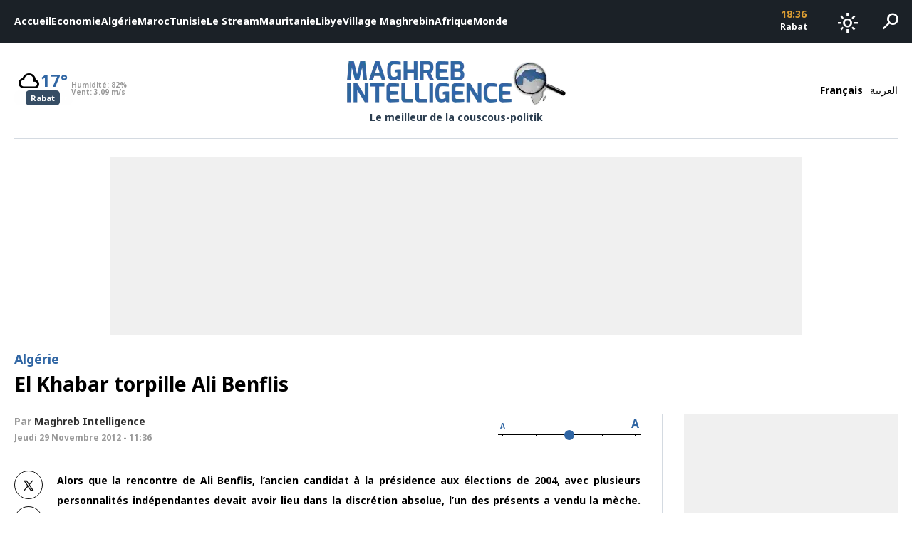

--- FILE ---
content_type: text/html; charset=UTF-8
request_url: https://www.maghreb-intelligence.com/el-khabar-torpille-ali-benflis/
body_size: 12946
content:
<!DOCTYPE html>
<html lang="fr-FR">
<head>
<meta charset="UTF-8">
<meta name="viewport" content="width=device-width, initial-scale=1, maximum-scale=1, user-scalable=0" />
<link rel="preload" href="https://fonts.googleapis.com/css2?family=Material+Symbols+Outlined" as="style" onload="this.rel='stylesheet'">
<link rel="preload" href="https://fonts.googleapis.com/css2?family=Noto+Sans:ital,wght@0,700;0,900;1,700;1,900&display=swap" as="style" onload="this.rel='stylesheet'">
<link rel="preconnect" href="https://www.google-analytics.com">
<link rel="preconnect" href="https://www.googletagmanager.com">
<link rel="preconnect" href="https://pagead2.googlesyndication.com">
<link rel="preconnect" href="https://googleads.g.doubleclick.net">
<!-- Google tag (gtag.js) -->
<script async src="https://www.googletagmanager.com/gtag/js?id=G-6LGDPYXJEC"></script>
<script>
  window.dataLayer = window.dataLayer || [];
  function gtag(){dataLayer.push(arguments);}
  gtag('js', new Date());

  gtag('config', 'G-6LGDPYXJEC');
</script>
<script async src="https://securepubads.g.doubleclick.net/tag/js/gpt.js"></script>
<script>
  window.googletag = window.googletag || {cmd: []};
  googletag.cmd.push(function() {
    // if is desktop
                googletag.defineSlot('/21826808049/300x250-desktop-single-fr', [300, 250], 'div-gpt-ad-1740397265896-0').addService(googletag.pubads());
                  googletag.defineSlot('/21826808049/970x250-fr', [970, 250], 'div-gpt-ad-1748953673524-0').addService(googletag.pubads());
    
    googletag.pubads().enableSingleRequest();
    googletag.pubads().collapseEmptyDivs();
    googletag.enableServices();
  });
</script>

<meta name='robots' content='index, follow, max-image-preview:large, max-snippet:-1, max-video-preview:-1' />
	<style>img:is([sizes="auto" i], [sizes^="auto," i]) { contain-intrinsic-size: 3000px 1500px }</style>
	
	<!-- This site is optimized with the Yoast SEO plugin v25.9 - https://yoast.com/wordpress/plugins/seo/ -->
	<title>El Khabar torpille Ali Benflis - Maghreb Intelligence</title>
	<link rel="canonical" href="https://www.maghreb-intelligence.com/el-khabar-torpille-ali-benflis/" />
	<meta property="og:locale" content="fr_FR" />
	<meta property="og:type" content="article" />
	<meta property="og:title" content="El Khabar torpille Ali Benflis - Maghreb Intelligence" />
	<meta property="og:description" content="Alors que la rencontre de Ali Benflis, l’ancien candidat à la présidence aux élections de 2004, avec plusieurs personnalités indépendantes devait avoir lieu dans la discrétion absolue, l’un des présents a vendu la mèche. [onlypaid]Toutes les personnes présentes avaient été triées sur le volet et convoquées personnellement par téléphone. Lors du meeting qui s’est déroulé [&hellip;]" />
	<meta property="og:url" content="https://www.maghreb-intelligence.com/el-khabar-torpille-ali-benflis/" />
	<meta property="og:site_name" content="Maghreb Intelligence" />
	<meta property="article:publisher" content="https://www.facebook.com/MaghrebIntelligenceOfficiel" />
	<meta property="article:published_time" content="2012-11-29T11:36:43+00:00" />
	<meta name="author" content="Maghreb Intelligence" />
	<meta name="twitter:card" content="summary_large_image" />
	<meta name="twitter:creator" content="@Maghreb_Intel" />
	<meta name="twitter:site" content="@Maghreb_Intel" />
	<meta name="twitter:label1" content="Écrit par" />
	<meta name="twitter:data1" content="Maghreb Intelligence" />
	<meta name="twitter:label2" content="Durée de lecture estimée" />
	<meta name="twitter:data2" content="1 minute" />
	<script type="application/ld+json" class="yoast-schema-graph">{"@context":"https://schema.org","@graph":[{"@type":"Article","@id":"https://www.maghreb-intelligence.com/el-khabar-torpille-ali-benflis/#article","isPartOf":{"@id":"https://www.maghreb-intelligence.com/el-khabar-torpille-ali-benflis/"},"author":{"name":"Maghreb Intelligence","@id":"https://www.maghreb-intelligence.com/#/schema/person/1997b960fc2a0cfd2a4da75da780b17c"},"headline":"El Khabar torpille Ali Benflis","datePublished":"2012-11-29T11:36:43+00:00","mainEntityOfPage":{"@id":"https://www.maghreb-intelligence.com/el-khabar-torpille-ali-benflis/"},"wordCount":256,"publisher":{"@id":"https://www.maghreb-intelligence.com/#organization"},"keywords":["Abdelaziz Bouteflika","Ali Benflis","El Khabar"],"articleSection":["Algérie"],"inLanguage":"fr-FR"},{"@type":"WebPage","@id":"https://www.maghreb-intelligence.com/el-khabar-torpille-ali-benflis/","url":"https://www.maghreb-intelligence.com/el-khabar-torpille-ali-benflis/","name":"El Khabar torpille Ali Benflis - Maghreb Intelligence","isPartOf":{"@id":"https://www.maghreb-intelligence.com/#website"},"datePublished":"2012-11-29T11:36:43+00:00","breadcrumb":{"@id":"https://www.maghreb-intelligence.com/el-khabar-torpille-ali-benflis/#breadcrumb"},"inLanguage":"fr-FR","potentialAction":[{"@type":"ReadAction","target":["https://www.maghreb-intelligence.com/el-khabar-torpille-ali-benflis/"]}]},{"@type":"BreadcrumbList","@id":"https://www.maghreb-intelligence.com/el-khabar-torpille-ali-benflis/#breadcrumb","itemListElement":[{"@type":"ListItem","position":1,"name":"Accueil","item":"https://www.maghreb-intelligence.com/"},{"@type":"ListItem","position":2,"name":"El Khabar torpille Ali Benflis"}]},{"@type":"WebSite","@id":"https://www.maghreb-intelligence.com/#website","url":"https://www.maghreb-intelligence.com/","name":"Maghreb Intelligence","description":"Le meilleur de la couscous-politik","publisher":{"@id":"https://www.maghreb-intelligence.com/#organization"},"potentialAction":[{"@type":"SearchAction","target":{"@type":"EntryPoint","urlTemplate":"https://www.maghreb-intelligence.com/?s={search_term_string}"},"query-input":{"@type":"PropertyValueSpecification","valueRequired":true,"valueName":"search_term_string"}}],"inLanguage":"fr-FR"},{"@type":"Organization","@id":"https://www.maghreb-intelligence.com/#organization","name":"Maghreb Intelligence","url":"https://www.maghreb-intelligence.com/","logo":{"@type":"ImageObject","inLanguage":"fr-FR","@id":"https://www.maghreb-intelligence.com/#/schema/logo/image/","url":"https://www.maghreb-intelligence.com/wp-content/uploads/2024/11/logo-dark.png","contentUrl":"https://www.maghreb-intelligence.com/wp-content/uploads/2024/11/logo-dark.png","width":993,"height":208,"caption":"Maghreb Intelligence"},"image":{"@id":"https://www.maghreb-intelligence.com/#/schema/logo/image/"},"sameAs":["https://www.facebook.com/MaghrebIntelligenceOfficiel","https://x.com/Maghreb_Intel"]},{"@type":"Person","@id":"https://www.maghreb-intelligence.com/#/schema/person/1997b960fc2a0cfd2a4da75da780b17c","name":"Maghreb Intelligence","image":{"@type":"ImageObject","inLanguage":"fr-FR","@id":"https://www.maghreb-intelligence.com/#/schema/person/image/","url":"https://secure.gravatar.com/avatar/b59d279013fc70fb8dc41d90c34936bfed2e300ef70fc2c72a119ab3e796b28f?s=96&d=mm&r=g","contentUrl":"https://secure.gravatar.com/avatar/b59d279013fc70fb8dc41d90c34936bfed2e300ef70fc2c72a119ab3e796b28f?s=96&d=mm&r=g","caption":"Maghreb Intelligence"},"url":"https://www.maghreb-intelligence.com/author/admin/"}]}</script>
	<!-- / Yoast SEO plugin. -->


<link rel="alternate" type="application/rss+xml" title="Maghreb Intelligence &raquo; El Khabar torpille Ali Benflis Flux des commentaires" href="https://www.maghreb-intelligence.com/el-khabar-torpille-ali-benflis/feed/" />
<script type="text/javascript">
/* <![CDATA[ */
window._wpemojiSettings = {"baseUrl":"https:\/\/s.w.org\/images\/core\/emoji\/16.0.1\/72x72\/","ext":".png","svgUrl":"https:\/\/s.w.org\/images\/core\/emoji\/16.0.1\/svg\/","svgExt":".svg","source":{"concatemoji":"https:\/\/www.maghreb-intelligence.com\/wp-includes\/js\/wp-emoji-release.min.js?ver=6.8.3"}};
/*! This file is auto-generated */
!function(s,n){var o,i,e;function c(e){try{var t={supportTests:e,timestamp:(new Date).valueOf()};sessionStorage.setItem(o,JSON.stringify(t))}catch(e){}}function p(e,t,n){e.clearRect(0,0,e.canvas.width,e.canvas.height),e.fillText(t,0,0);var t=new Uint32Array(e.getImageData(0,0,e.canvas.width,e.canvas.height).data),a=(e.clearRect(0,0,e.canvas.width,e.canvas.height),e.fillText(n,0,0),new Uint32Array(e.getImageData(0,0,e.canvas.width,e.canvas.height).data));return t.every(function(e,t){return e===a[t]})}function u(e,t){e.clearRect(0,0,e.canvas.width,e.canvas.height),e.fillText(t,0,0);for(var n=e.getImageData(16,16,1,1),a=0;a<n.data.length;a++)if(0!==n.data[a])return!1;return!0}function f(e,t,n,a){switch(t){case"flag":return n(e,"\ud83c\udff3\ufe0f\u200d\u26a7\ufe0f","\ud83c\udff3\ufe0f\u200b\u26a7\ufe0f")?!1:!n(e,"\ud83c\udde8\ud83c\uddf6","\ud83c\udde8\u200b\ud83c\uddf6")&&!n(e,"\ud83c\udff4\udb40\udc67\udb40\udc62\udb40\udc65\udb40\udc6e\udb40\udc67\udb40\udc7f","\ud83c\udff4\u200b\udb40\udc67\u200b\udb40\udc62\u200b\udb40\udc65\u200b\udb40\udc6e\u200b\udb40\udc67\u200b\udb40\udc7f");case"emoji":return!a(e,"\ud83e\udedf")}return!1}function g(e,t,n,a){var r="undefined"!=typeof WorkerGlobalScope&&self instanceof WorkerGlobalScope?new OffscreenCanvas(300,150):s.createElement("canvas"),o=r.getContext("2d",{willReadFrequently:!0}),i=(o.textBaseline="top",o.font="600 32px Arial",{});return e.forEach(function(e){i[e]=t(o,e,n,a)}),i}function t(e){var t=s.createElement("script");t.src=e,t.defer=!0,s.head.appendChild(t)}"undefined"!=typeof Promise&&(o="wpEmojiSettingsSupports",i=["flag","emoji"],n.supports={everything:!0,everythingExceptFlag:!0},e=new Promise(function(e){s.addEventListener("DOMContentLoaded",e,{once:!0})}),new Promise(function(t){var n=function(){try{var e=JSON.parse(sessionStorage.getItem(o));if("object"==typeof e&&"number"==typeof e.timestamp&&(new Date).valueOf()<e.timestamp+604800&&"object"==typeof e.supportTests)return e.supportTests}catch(e){}return null}();if(!n){if("undefined"!=typeof Worker&&"undefined"!=typeof OffscreenCanvas&&"undefined"!=typeof URL&&URL.createObjectURL&&"undefined"!=typeof Blob)try{var e="postMessage("+g.toString()+"("+[JSON.stringify(i),f.toString(),p.toString(),u.toString()].join(",")+"));",a=new Blob([e],{type:"text/javascript"}),r=new Worker(URL.createObjectURL(a),{name:"wpTestEmojiSupports"});return void(r.onmessage=function(e){c(n=e.data),r.terminate(),t(n)})}catch(e){}c(n=g(i,f,p,u))}t(n)}).then(function(e){for(var t in e)n.supports[t]=e[t],n.supports.everything=n.supports.everything&&n.supports[t],"flag"!==t&&(n.supports.everythingExceptFlag=n.supports.everythingExceptFlag&&n.supports[t]);n.supports.everythingExceptFlag=n.supports.everythingExceptFlag&&!n.supports.flag,n.DOMReady=!1,n.readyCallback=function(){n.DOMReady=!0}}).then(function(){return e}).then(function(){var e;n.supports.everything||(n.readyCallback(),(e=n.source||{}).concatemoji?t(e.concatemoji):e.wpemoji&&e.twemoji&&(t(e.twemoji),t(e.wpemoji)))}))}((window,document),window._wpemojiSettings);
/* ]]> */
</script>
<style id='wp-emoji-styles-inline-css' type='text/css'>

	img.wp-smiley, img.emoji {
		display: inline !important;
		border: none !important;
		box-shadow: none !important;
		height: 1em !important;
		width: 1em !important;
		margin: 0 0.07em !important;
		vertical-align: -0.1em !important;
		background: none !important;
		padding: 0 !important;
	}
</style>
<style id='global-styles-inline-css' type='text/css'>
:root{--wp--preset--aspect-ratio--square: 1;--wp--preset--aspect-ratio--4-3: 4/3;--wp--preset--aspect-ratio--3-4: 3/4;--wp--preset--aspect-ratio--3-2: 3/2;--wp--preset--aspect-ratio--2-3: 2/3;--wp--preset--aspect-ratio--16-9: 16/9;--wp--preset--aspect-ratio--9-16: 9/16;--wp--preset--color--black: #000000;--wp--preset--color--cyan-bluish-gray: #abb8c3;--wp--preset--color--white: #ffffff;--wp--preset--color--pale-pink: #f78da7;--wp--preset--color--vivid-red: #cf2e2e;--wp--preset--color--luminous-vivid-orange: #ff6900;--wp--preset--color--luminous-vivid-amber: #fcb900;--wp--preset--color--light-green-cyan: #7bdcb5;--wp--preset--color--vivid-green-cyan: #00d084;--wp--preset--color--pale-cyan-blue: #8ed1fc;--wp--preset--color--vivid-cyan-blue: #0693e3;--wp--preset--color--vivid-purple: #9b51e0;--wp--preset--gradient--vivid-cyan-blue-to-vivid-purple: linear-gradient(135deg,rgba(6,147,227,1) 0%,rgb(155,81,224) 100%);--wp--preset--gradient--light-green-cyan-to-vivid-green-cyan: linear-gradient(135deg,rgb(122,220,180) 0%,rgb(0,208,130) 100%);--wp--preset--gradient--luminous-vivid-amber-to-luminous-vivid-orange: linear-gradient(135deg,rgba(252,185,0,1) 0%,rgba(255,105,0,1) 100%);--wp--preset--gradient--luminous-vivid-orange-to-vivid-red: linear-gradient(135deg,rgba(255,105,0,1) 0%,rgb(207,46,46) 100%);--wp--preset--gradient--very-light-gray-to-cyan-bluish-gray: linear-gradient(135deg,rgb(238,238,238) 0%,rgb(169,184,195) 100%);--wp--preset--gradient--cool-to-warm-spectrum: linear-gradient(135deg,rgb(74,234,220) 0%,rgb(151,120,209) 20%,rgb(207,42,186) 40%,rgb(238,44,130) 60%,rgb(251,105,98) 80%,rgb(254,248,76) 100%);--wp--preset--gradient--blush-light-purple: linear-gradient(135deg,rgb(255,206,236) 0%,rgb(152,150,240) 100%);--wp--preset--gradient--blush-bordeaux: linear-gradient(135deg,rgb(254,205,165) 0%,rgb(254,45,45) 50%,rgb(107,0,62) 100%);--wp--preset--gradient--luminous-dusk: linear-gradient(135deg,rgb(255,203,112) 0%,rgb(199,81,192) 50%,rgb(65,88,208) 100%);--wp--preset--gradient--pale-ocean: linear-gradient(135deg,rgb(255,245,203) 0%,rgb(182,227,212) 50%,rgb(51,167,181) 100%);--wp--preset--gradient--electric-grass: linear-gradient(135deg,rgb(202,248,128) 0%,rgb(113,206,126) 100%);--wp--preset--gradient--midnight: linear-gradient(135deg,rgb(2,3,129) 0%,rgb(40,116,252) 100%);--wp--preset--font-size--small: 13px;--wp--preset--font-size--medium: 20px;--wp--preset--font-size--large: 36px;--wp--preset--font-size--x-large: 42px;--wp--preset--spacing--20: 0.44rem;--wp--preset--spacing--30: 0.67rem;--wp--preset--spacing--40: 1rem;--wp--preset--spacing--50: 1.5rem;--wp--preset--spacing--60: 2.25rem;--wp--preset--spacing--70: 3.38rem;--wp--preset--spacing--80: 5.06rem;--wp--preset--shadow--natural: 6px 6px 9px rgba(0, 0, 0, 0.2);--wp--preset--shadow--deep: 12px 12px 50px rgba(0, 0, 0, 0.4);--wp--preset--shadow--sharp: 6px 6px 0px rgba(0, 0, 0, 0.2);--wp--preset--shadow--outlined: 6px 6px 0px -3px rgba(255, 255, 255, 1), 6px 6px rgba(0, 0, 0, 1);--wp--preset--shadow--crisp: 6px 6px 0px rgba(0, 0, 0, 1);}:where(.is-layout-flex){gap: 0.5em;}:where(.is-layout-grid){gap: 0.5em;}body .is-layout-flex{display: flex;}.is-layout-flex{flex-wrap: wrap;align-items: center;}.is-layout-flex > :is(*, div){margin: 0;}body .is-layout-grid{display: grid;}.is-layout-grid > :is(*, div){margin: 0;}:where(.wp-block-columns.is-layout-flex){gap: 2em;}:where(.wp-block-columns.is-layout-grid){gap: 2em;}:where(.wp-block-post-template.is-layout-flex){gap: 1.25em;}:where(.wp-block-post-template.is-layout-grid){gap: 1.25em;}.has-black-color{color: var(--wp--preset--color--black) !important;}.has-cyan-bluish-gray-color{color: var(--wp--preset--color--cyan-bluish-gray) !important;}.has-white-color{color: var(--wp--preset--color--white) !important;}.has-pale-pink-color{color: var(--wp--preset--color--pale-pink) !important;}.has-vivid-red-color{color: var(--wp--preset--color--vivid-red) !important;}.has-luminous-vivid-orange-color{color: var(--wp--preset--color--luminous-vivid-orange) !important;}.has-luminous-vivid-amber-color{color: var(--wp--preset--color--luminous-vivid-amber) !important;}.has-light-green-cyan-color{color: var(--wp--preset--color--light-green-cyan) !important;}.has-vivid-green-cyan-color{color: var(--wp--preset--color--vivid-green-cyan) !important;}.has-pale-cyan-blue-color{color: var(--wp--preset--color--pale-cyan-blue) !important;}.has-vivid-cyan-blue-color{color: var(--wp--preset--color--vivid-cyan-blue) !important;}.has-vivid-purple-color{color: var(--wp--preset--color--vivid-purple) !important;}.has-black-background-color{background-color: var(--wp--preset--color--black) !important;}.has-cyan-bluish-gray-background-color{background-color: var(--wp--preset--color--cyan-bluish-gray) !important;}.has-white-background-color{background-color: var(--wp--preset--color--white) !important;}.has-pale-pink-background-color{background-color: var(--wp--preset--color--pale-pink) !important;}.has-vivid-red-background-color{background-color: var(--wp--preset--color--vivid-red) !important;}.has-luminous-vivid-orange-background-color{background-color: var(--wp--preset--color--luminous-vivid-orange) !important;}.has-luminous-vivid-amber-background-color{background-color: var(--wp--preset--color--luminous-vivid-amber) !important;}.has-light-green-cyan-background-color{background-color: var(--wp--preset--color--light-green-cyan) !important;}.has-vivid-green-cyan-background-color{background-color: var(--wp--preset--color--vivid-green-cyan) !important;}.has-pale-cyan-blue-background-color{background-color: var(--wp--preset--color--pale-cyan-blue) !important;}.has-vivid-cyan-blue-background-color{background-color: var(--wp--preset--color--vivid-cyan-blue) !important;}.has-vivid-purple-background-color{background-color: var(--wp--preset--color--vivid-purple) !important;}.has-black-border-color{border-color: var(--wp--preset--color--black) !important;}.has-cyan-bluish-gray-border-color{border-color: var(--wp--preset--color--cyan-bluish-gray) !important;}.has-white-border-color{border-color: var(--wp--preset--color--white) !important;}.has-pale-pink-border-color{border-color: var(--wp--preset--color--pale-pink) !important;}.has-vivid-red-border-color{border-color: var(--wp--preset--color--vivid-red) !important;}.has-luminous-vivid-orange-border-color{border-color: var(--wp--preset--color--luminous-vivid-orange) !important;}.has-luminous-vivid-amber-border-color{border-color: var(--wp--preset--color--luminous-vivid-amber) !important;}.has-light-green-cyan-border-color{border-color: var(--wp--preset--color--light-green-cyan) !important;}.has-vivid-green-cyan-border-color{border-color: var(--wp--preset--color--vivid-green-cyan) !important;}.has-pale-cyan-blue-border-color{border-color: var(--wp--preset--color--pale-cyan-blue) !important;}.has-vivid-cyan-blue-border-color{border-color: var(--wp--preset--color--vivid-cyan-blue) !important;}.has-vivid-purple-border-color{border-color: var(--wp--preset--color--vivid-purple) !important;}.has-vivid-cyan-blue-to-vivid-purple-gradient-background{background: var(--wp--preset--gradient--vivid-cyan-blue-to-vivid-purple) !important;}.has-light-green-cyan-to-vivid-green-cyan-gradient-background{background: var(--wp--preset--gradient--light-green-cyan-to-vivid-green-cyan) !important;}.has-luminous-vivid-amber-to-luminous-vivid-orange-gradient-background{background: var(--wp--preset--gradient--luminous-vivid-amber-to-luminous-vivid-orange) !important;}.has-luminous-vivid-orange-to-vivid-red-gradient-background{background: var(--wp--preset--gradient--luminous-vivid-orange-to-vivid-red) !important;}.has-very-light-gray-to-cyan-bluish-gray-gradient-background{background: var(--wp--preset--gradient--very-light-gray-to-cyan-bluish-gray) !important;}.has-cool-to-warm-spectrum-gradient-background{background: var(--wp--preset--gradient--cool-to-warm-spectrum) !important;}.has-blush-light-purple-gradient-background{background: var(--wp--preset--gradient--blush-light-purple) !important;}.has-blush-bordeaux-gradient-background{background: var(--wp--preset--gradient--blush-bordeaux) !important;}.has-luminous-dusk-gradient-background{background: var(--wp--preset--gradient--luminous-dusk) !important;}.has-pale-ocean-gradient-background{background: var(--wp--preset--gradient--pale-ocean) !important;}.has-electric-grass-gradient-background{background: var(--wp--preset--gradient--electric-grass) !important;}.has-midnight-gradient-background{background: var(--wp--preset--gradient--midnight) !important;}.has-small-font-size{font-size: var(--wp--preset--font-size--small) !important;}.has-medium-font-size{font-size: var(--wp--preset--font-size--medium) !important;}.has-large-font-size{font-size: var(--wp--preset--font-size--large) !important;}.has-x-large-font-size{font-size: var(--wp--preset--font-size--x-large) !important;}
:where(.wp-block-post-template.is-layout-flex){gap: 1.25em;}:where(.wp-block-post-template.is-layout-grid){gap: 1.25em;}
:where(.wp-block-columns.is-layout-flex){gap: 2em;}:where(.wp-block-columns.is-layout-grid){gap: 2em;}
:root :where(.wp-block-pullquote){font-size: 1.5em;line-height: 1.6;}
</style>
<link rel='stylesheet' id='main_css-css' href='https://www.maghreb-intelligence.com/wp-content/themes/maghrebintel/assets/css/app.css?ver=1.0.7' type='text/css' media='all' />
<link rel="https://api.w.org/" href="https://www.maghreb-intelligence.com/wp-json/" /><link rel="alternate" title="JSON" type="application/json" href="https://www.maghreb-intelligence.com/wp-json/wp/v2/posts/2891" /><link rel="EditURI" type="application/rsd+xml" title="RSD" href="https://www.maghreb-intelligence.com/xmlrpc.php?rsd" />
<meta name="generator" content="WordPress 6.8.3" />
<link rel='shortlink' href='https://www.maghreb-intelligence.com/?p=2891' />
<link rel="alternate" title="oEmbed (JSON)" type="application/json+oembed" href="https://www.maghreb-intelligence.com/wp-json/oembed/1.0/embed?url=https%3A%2F%2Fwww.maghreb-intelligence.com%2Fel-khabar-torpille-ali-benflis%2F" />
<link rel="alternate" title="oEmbed (XML)" type="text/xml+oembed" href="https://www.maghreb-intelligence.com/wp-json/oembed/1.0/embed?url=https%3A%2F%2Fwww.maghreb-intelligence.com%2Fel-khabar-torpille-ali-benflis%2F&#038;format=xml" />
</head>
<body class="wp-singular post-template-default single single-post postid-2891 single-format-standard wp-theme-maghrebintel ltr ">
<div id="page" class="site">
  <header class="site-header">
    <div class="main-bar-wrapper">
  <div class="main-bar">
    <div class="side">
      <nav class="main-navigation">
      <div class="menu-principal-menu-container"><ul id="main-menu" class="menu"><li role="menuitem" id="menu-item-17" class="menu-item menu-item-type-custom menu-item-object-custom menu-item-home menu-item-17"><a href="https://www.maghreb-intelligence.com/">Accueil</a></li><li role="menuitem" id="menu-item-3962" class="menu-item menu-item-type-taxonomy menu-item-object-category menu-item-3962 id-5"><a href="https://www.maghreb-intelligence.com/categories/actualite-economie/">Economie</a></li><li role="menuitem" id="menu-item-3959" class="menu-item menu-item-type-taxonomy menu-item-object-category current-post-ancestor current-menu-parent current-post-parent menu-item-3959 id-4"><a href="https://www.maghreb-intelligence.com/categories/actualite-algerie/">Algérie</a></li><li role="menuitem" id="menu-item-3958" class="menu-item menu-item-type-taxonomy menu-item-object-category menu-item-3958 id-27"><a href="https://www.maghreb-intelligence.com/categories/maroc/">Maroc</a></li><li role="menuitem" id="menu-item-3960" class="menu-item menu-item-type-taxonomy menu-item-object-category menu-item-3960 id-28"><a href="https://www.maghreb-intelligence.com/categories/tunisie/">Tunisie</a></li><li role="menuitem" id="menu-item-18519" class="menu-item menu-item-type-taxonomy menu-item-object-category menu-item-18519 id-2394"><a href="https://www.maghreb-intelligence.com/categories/le-stream/">Le Stream</a></li><li role="menuitem" id="menu-item-3965" class="menu-item menu-item-type-taxonomy menu-item-object-category menu-item-3965 id-16"><a href="https://www.maghreb-intelligence.com/categories/mauritanie/">Mauritanie</a></li><li role="menuitem" id="menu-item-3964" class="menu-item menu-item-type-taxonomy menu-item-object-category menu-item-3964 id-8"><a href="https://www.maghreb-intelligence.com/categories/actualite-libye/">Libye</a></li><li role="menuitem" id="menu-item-3967" class="menu-item menu-item-type-taxonomy menu-item-object-category menu-item-3967 id-15"><a href="https://www.maghreb-intelligence.com/categories/village-maghrebin/">Village Maghrebin</a></li><li role="menuitem" id="menu-item-3961" class="menu-item menu-item-type-taxonomy menu-item-object-category menu-item-3961 id-3"><a href="https://www.maghreb-intelligence.com/categories/actualite-afrique/">Afrique</a></li><li role="menuitem" id="menu-item-3966" class="menu-item menu-item-type-taxonomy menu-item-object-category menu-item-3966 id-13"><a href="https://www.maghreb-intelligence.com/categories/monde/">Monde</a></li></ul></div>      </nav>
    </div>
    <div class="side">
      <div class="time-box">
    <ul>
          <li class="city-time">
        <span class="time">17:36</span>
        <span class="city">Nouakchott</span>
      </li>
          <li class="city-time">
        <span class="time">18:36</span>
        <span class="city">Rabat</span>
      </li>
          <li class="city-time">
        <span class="time">18:36</span>
        <span class="city">Alger</span>
      </li>
          <li class="city-time">
        <span class="time">18:36</span>
        <span class="city">Tunis</span>
      </li>
          <li class="city-time">
        <span class="time">19:36</span>
        <span class="city">Tripoli</span>
      </li>
      </ul>
</div>      <div class="dark-mode-switch">
  <button id="dark-mode-switch" class="bar-button">
    <span class="dark-mode-icon">
      <span class="material-symbols-outlined">dark_mode</span>
    </span>
    <span class="light-mode-icon">
      <span class="material-symbols-outlined">light_mode</span>
    </span>
  </button>
</div>      <div class="search-box">
  <button id="search-toggle" class="bar-button">
    <span class="material-symbols-outlined">search</span>
  </button>
  <div id="search-form-wrapper" class="search-form-wrapper">
    <div class="container">
      <form id="search-form" method="get" action="/">
        <label for="search-input" class="search-input-wrapper">
          <span class="icon">
            <svg xmlns="http://www.w3.org/2000/svg" width="16" height="16" fill="currentColor" class="bi bi-search" viewBox="0 0 16 16">
              <path d="M11.742 10.344a6.5 6.5 0 1 0-1.397 1.398h-.001c.03.04.062.078.098.115l3.85 3.85a1 1 0 0 0 1.415-1.414l-3.85-3.85a1.007 1.007 0 0 0-.115-.1zM12 6.5a5.5 5.5 0 1 1-11 0 5.5 5.5 0 0 1 11 0z"/>
            </svg>
          </span>
          <input id="search-input" type="text" name="s" placeholder="Mots-clés" value="" />
        </label>
      </form>
    </div>
  </div>
</div>    </div>
  </div>
</div><div class="brand-bar-wrapper">
  <div class="container">
    <div class="brand-bar">
      <div class="start">
                <div class="weather-box">
  <div class="capitals-weather">
        <div class="capital-weather">
      <div class="weather-data">
        <div class="temperature-container">
          <div class="main-temperature">
            <span class="weather-icon">
              <span class="material-symbols-outlined">cloudy</span>
            </span>
            <span class="temperature-value is-number" bold>31°</span>
          </div>
          <div class="capital-name">
            <span class="title">Nouakchott</span>
          </div>
        </div>
        <div class="details-container">
          <div class="detail humidity">
            <span class="detail-name">Humidité:</span>
            <span class="detail-value" bold>16%</span>
          </div>
          <div class="detail wind">
            <span class="detail-name">Vent:</span>
            <span class="detail-value" bold>6.82 m/s</span>
          </div>
        </div>
      </div>
    </div>
        <div class="capital-weather">
      <div class="weather-data">
        <div class="temperature-container">
          <div class="main-temperature">
            <span class="weather-icon">
              <span class="material-symbols-outlined">cloudy</span>
            </span>
            <span class="temperature-value is-number" bold>17°</span>
          </div>
          <div class="capital-name">
            <span class="title">Rabat</span>
          </div>
        </div>
        <div class="details-container">
          <div class="detail humidity">
            <span class="detail-name">Humidité:</span>
            <span class="detail-value" bold>82%</span>
          </div>
          <div class="detail wind">
            <span class="detail-name">Vent:</span>
            <span class="detail-value" bold>3.09 m/s</span>
          </div>
        </div>
      </div>
    </div>
        <div class="capital-weather">
      <div class="weather-data">
        <div class="temperature-container">
          <div class="main-temperature">
            <span class="weather-icon">
              <span class="material-symbols-outlined">rainy_light</span>
            </span>
            <span class="temperature-value is-number" bold>17°</span>
          </div>
          <div class="capital-name">
            <span class="title">Alger</span>
          </div>
        </div>
        <div class="details-container">
          <div class="detail humidity">
            <span class="detail-name">Humidité:</span>
            <span class="detail-value" bold>72%</span>
          </div>
          <div class="detail wind">
            <span class="detail-name">Vent:</span>
            <span class="detail-value" bold>6.17 m/s</span>
          </div>
        </div>
      </div>
    </div>
        <div class="capital-weather">
      <div class="weather-data">
        <div class="temperature-container">
          <div class="main-temperature">
            <span class="weather-icon">
              <span class="material-symbols-outlined">rainy_light</span>
            </span>
            <span class="temperature-value is-number" bold>11°</span>
          </div>
          <div class="capital-name">
            <span class="title">Tunis</span>
          </div>
        </div>
        <div class="details-container">
          <div class="detail humidity">
            <span class="detail-name">Humidité:</span>
            <span class="detail-value" bold>93%</span>
          </div>
          <div class="detail wind">
            <span class="detail-name">Vent:</span>
            <span class="detail-value" bold>2.57 m/s</span>
          </div>
        </div>
      </div>
    </div>
        <div class="capital-weather">
      <div class="weather-data">
        <div class="temperature-container">
          <div class="main-temperature">
            <span class="weather-icon">
              <span class="material-symbols-outlined">mist</span>
            </span>
            <span class="temperature-value is-number" bold>16°</span>
          </div>
          <div class="capital-name">
            <span class="title">Tripoli</span>
          </div>
        </div>
        <div class="details-container">
          <div class="detail humidity">
            <span class="detail-name">Humidité:</span>
            <span class="detail-value" bold>39%</span>
          </div>
          <div class="detail wind">
            <span class="detail-name">Vent:</span>
            <span class="detail-value" bold>12.86 m/s</span>
          </div>
        </div>
      </div>
    </div>
      </div>
</div>

      </div>
      <div class="brand-logo-wrapper">
                <div class="brand-logo">
          <a href="https://www.maghreb-intelligence.com/" rel="home">
            <img src="https://www.maghreb-intelligence.com/wp-content/themes/maghrebintel/assets/images/logo-clear.webp" alt="Maghreb Intelligence" class="dark-logo" />
            <img src="https://www.maghreb-intelligence.com/wp-content/themes/maghrebintel/assets/images/logo-dark.webp" alt="Maghreb Intelligence" class="clear-logo" />
          </a>
        </div>
                <div class="brand-text">
          <span>Le meilleur de la couscous-politik</span>
        </div>
      </div>
      <div class="end">
        <div class="languages-navigation-wrapper">
          <nav class="languages-navigation">
            <ul>
              <li>
                <a href="/">Français</a>
              </li>
              <li>
                <a href="/ar">العربية</a>
              </li>
            </ul>
          </nav>
        </div>
      </div>
    </div>
  </div>
</div>
<div class="container">
  <div class="ads-block">
    <div class="ads-wrapper ads-970x250" style="margin: 25px auto;width: 970px; height: 250px;">
      <!-- /21826808049/970x250-fr -->
      <div id='div-gpt-ad-1748953673524-0' style='min-width: 970px; min-height: 250px;'>
        <script>
          googletag.cmd.push(function() { googletag.display('div-gpt-ad-1748953673524-0'); });
        </script>
      </div>
    </div>
  </div>
</div>
  </header>
  <div class="site-wrapper">
<div class="main-item-container with-sticky-social main-post-container">
  <div class="container">
    <header class="item-header">
      <div class="item-meta">
              <span class="item-category">
          <a href="https://www.maghreb-intelligence.com/categories/actualite-algerie/">Algérie</a>
        </span>
            </div>
      <div class="item-title">
        <h1 class="title">El Khabar torpille Ali Benflis</h1>
      </div>
    </header>
    <div class="row row-side-300 with-border">
      <main class="main-item-wrapper row-main">
                <article class="main-post post-2891 post type-post status-publish format-standard hentry category-actualite-algerie tag-abdelaziz-bouteflika tag-ali-benflis tag-el-khabar">
                    <div class="item-content-header">
            <div class="item-meta">
              <span class="item-author">Par <span class="author-name">Maghreb Intelligence</span></span>
              <span class="posted-on">
                <time class="item-date">
                  jeudi 29 novembre 2012 - 11:36                </time>
              </span>
            </div>
            <div class="font-size-range-container">
              <div class="font-size-range-wrapper">
  <input type="range" min="10" max="18" value="14" id="font-size-range" class="font-size-range">
  <span class="small-size size">A</span>
  <span class="big-size size">A</span>
  <span class="bar bar-1"></span>
  <span class="bar bar-2"></span>
  <span class="bar bar-3"></span>
  <span class="bar bar-4"></span>
  <span class="bar bar-5"></span>
  <span class="cover left-cover"></span>
  <span class="cover right-cover"></span>
</div>
            </div>
          </div>
          <div class="item-social-and-content-wrapper">
            <div class="item-social-container">
                  <div class="item-social">
      <div class="x share-button">
        <a class="transition" target="_blank" href="https://twitter.com/intent/tweet?text=El+Khabar+torpille+Ali+Benflis&url=https%3A%2F%2Fwww.maghreb-intelligence.com%2Fel-khabar-torpille-ali-benflis%2F" onclick="window.open(this.href, 'newwindow', 'left=20,top=20,width=500,height=500,toolbar=1,resizable=0'); return false;">
          <span class="icon">
            <svg xmlns="http://www.w3.org/2000/svg"  viewBox="3 3 24 24" width="16" height="16" fill="currentColor">
              <path d="M26.37,26l-8.795-12.822l0.015,0.012L25.52,4h-2.65l-6.46,7.48L11.28,4H4.33l8.211,11.971L12.54,15.97L3.88,26h2.65 l7.182-8.322L19.42,26H26.37z M10.23,6l12.34,18h-2.1L8.12,6H10.23z"/>
            </svg>
          </span>
          <span class="txt">Twitter</span>
        </a>
      </div>
              <div class="whatsapp whatsapp-desktop share-button">
          <a class="transition" target="_blank" href="https://web.whatsapp.com/send?text=El+Khabar+torpille+Ali+Benflis+https%3A%2F%2Fwww.maghreb-intelligence.com%2Fel-khabar-torpille-ali-benflis%2F">
            <span class="icon">
              <svg xmlns="http://www.w3.org/2000/svg" width="16" height="16" fill="currentColor" class="bi bi-whatsapp" viewBox="0 0 16 16">
                <path d="M13.601 2.326A7.854 7.854 0 0 0 7.994 0C3.627 0 .068 3.558.064 7.926c0 1.399.366 2.76 1.057 3.965L0 16l4.204-1.102a7.933 7.933 0 0 0 3.79.965h.004c4.368 0 7.926-3.558 7.93-7.93A7.898 7.898 0 0 0 13.6 2.326zM7.994 14.521a6.573 6.573 0 0 1-3.356-.92l-.24-.144-2.494.654.666-2.433-.156-.251a6.56 6.56 0 0 1-1.007-3.505c0-3.626 2.957-6.584 6.591-6.584a6.56 6.56 0 0 1 4.66 1.931 6.557 6.557 0 0 1 1.928 4.66c-.004 3.639-2.961 6.592-6.592 6.592zm3.615-4.934c-.197-.099-1.17-.578-1.353-.646-.182-.065-.315-.099-.445.099-.133.197-.513.646-.627.775-.114.133-.232.148-.43.05-.197-.1-.836-.308-1.592-.985-.59-.525-.985-1.175-1.103-1.372-.114-.198-.011-.304.088-.403.087-.088.197-.232.296-.346.1-.114.133-.198.198-.33.065-.134.034-.248-.015-.347-.05-.099-.445-1.076-.612-1.47-.16-.389-.323-.335-.445-.34-.114-.007-.247-.007-.38-.007a.729.729 0 0 0-.529.247c-.182.198-.691.677-.691 1.654 0 .977.71 1.916.81 2.049.098.133 1.394 2.132 3.383 2.992.47.205.84.326 1.129.418.475.152.904.129 1.246.08.38-.058 1.171-.48 1.338-.943.164-.464.164-.86.114-.943-.049-.084-.182-.133-.38-.232z" />
              </svg>
            </span>
            <span class="txt">Whatsapp</span>
          </a>
        </div>
            <div class="facebook share-button">
        <a class="transition" target="_blank" href="https://www.facebook.com/sharer/sharer.php?u=https%3A%2F%2Fwww.maghreb-intelligence.com%2Fel-khabar-torpille-ali-benflis%2F&title=El+Khabar+torpille+Ali+Benflis" onclick="window.open(this.href, 'fbShareWindow', 'height=450, width=550');return false;">
          <span class="icon">
            <svg xmlns="http://www.w3.org/2000/svg" width="16" height="16" fill="currentColor" class="bi bi-facebook" viewBox="0 0 16 16">
              <path d="M16 8.049c0-4.446-3.582-8.05-8-8.05C3.58 0-.002 3.603-.002 8.05c0 4.017 2.926 7.347 6.75 7.951v-5.625h-2.03V8.05H6.75V6.275c0-2.017 1.195-3.131 3.022-3.131.876 0 1.791.157 1.791.157v1.98h-1.009c-.993 0-1.303.621-1.303 1.258v1.51h2.218l-.354 2.326H9.25V16c3.824-.604 6.75-3.934 6.75-7.951z" />
            </svg>
          </span>
          <span class="txt">Facebook</span>
        </a>
      </div>
      <div class="email share-button">
        <a class="transition" target="_blank" href="" onclick="window.location.href = 'mailto:?subject=' + decodeURIComponent('El Khabar torpille Ali Benflis').replace('&amp;', '%26') + '&amp;body=' + decodeURIComponent('https://www.maghreb-intelligence.com/el-khabar-torpille-ali-benflis/' )">
          <span class="icon">
            <svg xmlns="http://www.w3.org/2000/svg" width="16" height="16" fill="currentColor" class="bi bi-envelope-fill" viewBox="0 0 16 16">
              <path d="M.05 3.555A2 2 0 0 1 2 2h12a2 2 0 0 1 1.95 1.555L8 8.414.05 3.555ZM0 4.697v7.104l5.803-3.558L0 4.697ZM6.761 8.83l-6.57 4.027A2 2 0 0 0 2 14h12a2 2 0 0 0 1.808-1.144l-6.57-4.027L8 9.586l-1.239-.757Zm3.436-.586L16 11.801V4.697l-5.803 3.546Z" />
            </svg>
          </span>
          <span class="txt">Email</span>
        </a>
      </div>
    </div>
              </div>
            <div class="item-content-container">
              <div id="item-content" class="item-content">
                <p style="text-align: justify;">Alors que la rencontre de Ali Benflis, l’ancien candidat à la présidence aux élections de 2004, avec plusieurs personnalités indépendantes devait avoir lieu dans la discrétion absolue, l’un des présents a vendu la mèche. <code>[onlypaid]</code>Toutes les personnes présentes avaient été triées sur le volet et convoquées personnellement par téléphone. Lors du meeting qui s’est déroulé à la maison de Benflis, celui-ci a affirmé à ses invités qu’il avait reçu des assurances de la part de certains généraux puissants, lui affirmant qu’Abdelaziz Bouteflika, non seulement ne sera pas candidat en 2014, mais qu’il n’a pas son mot à dire dans sa propre succession. Un de ceux qui étaient présents chez Benflis nous a confirmé que l’homme parlait avec beaucoup d’assurance et semblait croire fermement en ses chances. Mais il faut compter avec Abdelaziz Bouteflika qui voue une haine viscérale à son ancien premier ministre. Des cercles proches d’El Mouradia se sont fait une joie d&rsquo;ébruiter l’information et de relayer les déclarations « pompeuses » d’Ali Benfliss. D’après une source bien informée à Alger, le candidat déclaré aux élections présidentielles de 2014 a certes reçu des encouragements, voire des promesses de la part des militaires, mais c’était pour le pousser à se découvrir. « C’est une tactique éprouvée en Algérie. Le premier parti est souvent le dernier arrivé », se délecte notre source.<code> [/onlypaid]</code></p>
              </div>
              <div class="ads-block" style="margin: 20px 0 0;">
                <div class="ads-wrapper ads-300x250">
                  <script async src="https://pagead2.googlesyndication.com/pagead/js/adsbygoogle.js?client=ca-pub-6217686555244534" crossorigin="anonymous"></script>
                  <!-- 300x250 -->
                  <ins class="adsbygoogle"
                      style="display:inline-block;width:300px;height:250px"
                      data-ad-client="ca-pub-6217686555244534"
                      data-ad-slot="3533749077"></ins>
                  <script>
                      (adsbygoogle = window.adsbygoogle || []).push({});
                  </script>
                </div>
              </div>
            </div>
          </div>
        </article>
              </main>
      <div class="sidebar row-side">
        <div class="ads-block">
          <div class="ads-wrapper ads-300x250">
            <!-- /21826808049/300x250-desktop-single-fr -->
            <div id='div-gpt-ad-1740397265896-0' style='min-width: 300px; min-height: 250px;'>
              <script>
                googletag.cmd.push(function() { googletag.display('div-gpt-ad-1740397265896-0'); });
                </script>
            </div>
                      </div>
        </div>
        <div class="featured-posts-block with-top-border">
          <div class="block-header">
            <div class="block-title">
              <span class="title">À la une</span>
            </div>
          </div>
          <div class="block-content">
            <div class="main-post-wrapper">
            <div class="post-item standard">
  <a href="https://www.maghreb-intelligence.com/dejeuner-royal-en-lhonneur-du-premier-ministre-senegalais-ousmane-sonko-pour-sceller-la-reconciliation-entre-rabat-et-dakar/">
    <span class="item-media-wrapper">
      <span class="with-aspect-ratio ratio-4-3">
        <span class="item-media">
          <img width="480" height="360" src="https://www.maghreb-intelligence.com/wp-content/uploads/2026/01/Capture-decran-2026-01-21-a-20.53.19-480x360.png" class="attachment-mi-4-3 size-mi-4-3 wp-post-image" alt="Déjeuner royal  en l’honneur du Premier ministre sénégalais Ousmane Sonko pour sceller la réconciliation entre Rabat et Dakar" decoding="async" loading="lazy" srcset="https://www.maghreb-intelligence.com/wp-content/uploads/2026/01/Capture-decran-2026-01-21-a-20.53.19-480x360.png 480w, https://www.maghreb-intelligence.com/wp-content/uploads/2026/01/Capture-decran-2026-01-21-a-20.53.19-240x180.png 240w" sizes="auto, (max-width: 480px) 100vw, 480px" />        </span>
      </span>
    </span>
    <span class="item-data-wrapper">
      <span class="item-data">
                  <span class="item-category">Village Maghrebin</span>
                <span class="item-title">Déjeuner royal  en l’honneur du Premier ministre sénégalais Ousmane Sonko pour sceller la réconciliation entre Rabat et Dakar</span>
                <span class="item-duration">Lecture de <span class="duration">3 minutes</span></span>
      </span>
    </span>
  </a>
</div>
            </div>
            <div class="other-posts-wrapper">
              <ul class="objects-list">
                              <li class="with-top-border">
                  <div class="post-item text ">
  <a href="https://www.maghreb-intelligence.com/exclusif-automobile-le-gouvernement-va-auditer-le-taux-dintegration-locale-et-les-chiffres-daffaires-de-renault-et-de-stellantis/">
    <span class="item-data-wrapper">
      <span class="item-data">
                  <span class="item-category">Economie</span>
                <span class="item-title">Exclusif. Automobile : le gouvernement va auditer le taux d&rsquo;intégration locale et les chiffres d&rsquo;affaires de Renault et de Stellantis</span>
                <span class="item-duration">Lecture de <span class="duration">1 minute</span></span>
      </span>
    </span>
  </a>
</div>
                </li>
                              <li class="with-top-border">
                  <div class="post-item text ">
  <a href="https://www.maghreb-intelligence.com/can-2025-apres-la-tempete-la-parole-du-roi-quand-mohammed-vi-apaise-la-nation-et-rassemble-lafrique/">
    <span class="item-data-wrapper">
      <span class="item-data">
                  <span class="item-category">Maroc</span>
                <span class="item-title">CAN 2025. Après la tempête, la parole du Roi : quand Mohammed VI apaise la Nation et rassemble l’Afrique</span>
                <span class="item-duration">Lecture de <span class="duration">3 minutes</span></span>
      </span>
    </span>
  </a>
</div>
                </li>
                              <li class="with-top-border">
                  <div class="post-item text ">
  <a href="https://www.maghreb-intelligence.com/ethiopie-locp-de-mostafa-terrab-face-au-risque-dun-decrochage-strategique-en-afrique-de-lest/">
    <span class="item-data-wrapper">
      <span class="item-data">
                  <span class="item-category">Afrique</span>
                <span class="item-title">Éthiopie : l’OCP de Mostafa Terrab face au risque d’un décrochage stratégique en Afrique de l’Est</span>
                <span class="item-duration">Lecture de <span class="duration">4 minutes</span></span>
      </span>
    </span>
  </a>
</div>
                </li>
                            </ul>
            </div>
          </div>
        </div>
      </div>
    </div>
  </div>
  <div class="related-items-section">
    <div class="container">
      <div class="related-items with-top-border">
  <div class="block-header">
    <div class="block-title">
      <span class="title">À ne pas manquer</span>
    </div>
  </div>
  <div class="block-content">
    <ul class="objects-list">
                <li>
            <div class="post-item standard small">
  <a href="https://www.maghreb-intelligence.com/la-diaspora-en-france-boycotte-le-vote/">
    <span class="item-media-wrapper">
      <span class="with-aspect-ratio ">
        <span class="item-media">
                  </span>
      </span>
    </span>
    <span class="item-data-wrapper">
      <span class="item-data">
                <span class="item-title">La diaspora en France boycotte le vote</span>
                <span class="item-duration">Lecture de <span class="duration">1 minute</span></span>
      </span>
    </span>
  </a>
</div>
          </li>
                <li>
            <div class="post-item standard small">
  <a href="https://www.maghreb-intelligence.com/elections-en-algerie-victoire-assuree-de-bouteflika-mais-des-lendemains-tres-incertains/">
    <span class="item-media-wrapper">
      <span class="with-aspect-ratio ">
        <span class="item-media">
                  </span>
      </span>
    </span>
    <span class="item-data-wrapper">
      <span class="item-data">
                <span class="item-title">Elections en Algérie. Victoire assurée de Bouteflika, mais des lendemains très incertains</span>
                <span class="item-duration">Lecture de <span class="duration">2 minutes</span></span>
      </span>
    </span>
  </a>
</div>
          </li>
                <li>
            <div class="post-item standard small">
  <a href="https://www.maghreb-intelligence.com/algerie-abdelaziz-bouteflika-elu-au-premier-tour/">
    <span class="item-media-wrapper">
      <span class="with-aspect-ratio ">
        <span class="item-media">
                  </span>
      </span>
    </span>
    <span class="item-data-wrapper">
      <span class="item-data">
                <span class="item-title">Algérie : Abdelaziz Bouteflika élu au premier tour</span>
                <span class="item-duration">Lecture de <span class="duration">2 minutes</span></span>
      </span>
    </span>
  </a>
</div>
          </li>
                <li>
            <div class="post-item standard small">
  <a href="https://www.maghreb-intelligence.com/lalgerie-senfonce-abdelaziz-bouteflika-le-dernier-des-presidents-morts-vivants/">
    <span class="item-media-wrapper">
      <span class="with-aspect-ratio ">
        <span class="item-media">
                  </span>
      </span>
    </span>
    <span class="item-data-wrapper">
      <span class="item-data">
                <span class="item-title">L’Algérie s’enfonce. Abdelaziz Bouteflika, le dernier des présidents « morts-vivants »</span>
                <span class="item-duration">Lecture de <span class="duration">2 minutes</span></span>
      </span>
    </span>
  </a>
</div>
          </li>
          </ul>
  </div>
</div>    </div>
  </div>
  <div class="container">
  <div class="comments-wrapper with-top-border">
    <div class="block-header">
      <div class="block-title">
        <span class="title">Commentaires</span>
      </div>
    </div>
    <div class="block-content">
          </div>
      </div>
</div></div>
  </div>
  <footer class="site-footer">
    <div class="container">
    
<div class="footer-rows">
  <div class="footer-brand">
  <div class="brand-logo">
    <a href="https://www.maghreb-intelligence.com/" rel="home">
      <img src="https://www.maghreb-intelligence.com/wp-content/themes/maghrebintel/assets/images/logo-clear.webp" alt="Maghreb Intelligence" />
    </a>
  </div>
  <div class="social-navigation">
    <div class="social-links">
      <a href="https://x.com/Maghreb_Intel" target="_blank" rel="noopener noreferrer">
        <svg xmlns="http://www.w3.org/2000/svg"  viewBox="3 3 24 24" width="16px" height="16px" fill="currentColor">
          <path d="M26.37,26l-8.795-12.822l0.015,0.012L25.52,4h-2.65l-6.46,7.48L11.28,4H4.33l8.211,11.971L12.54,15.97L3.88,26h2.65 l7.182-8.322L19.42,26H26.37z M10.23,6l12.34,18h-2.1L8.12,6H10.23z"/>
        </svg>
      </a>
      <a href="https://www.facebook.com/MaghrebIntelligenceOfficiel" target="_blank" rel="noopener noreferrer">
        <svg xmlns="http://www.w3.org/2000/svg" width="16" height="16" fill="currentColor" viewBox="0 0 16 16">
          <path d="M16 8.049c0-4.446-3.582-8.05-8-8.05C3.58 0-.002 3.603-.002 8.05c0 4.017 2.926 7.347 6.75 7.951v-5.625h-2.03V8.05H6.75V6.275c0-2.017 1.195-3.131 3.022-3.131.876 0 1.791.157 1.791.157v1.98h-1.009c-.993 0-1.303.621-1.303 1.258v1.51h2.218l-.354 2.326H9.25V16c3.824-.604 6.75-3.934 6.75-7.951z"/>
        </svg>
      </a>
      <a href="#" target="_blank" rel="noopener noreferrer">
        <svg xmlns="http://www.w3.org/2000/svg" width="16" height="16" fill="currentColor" viewBox="0 0 16 16">
          <path d="M8.051 1.999h.089c.822.003 4.987.033 6.11.335a2.01 2.01 0 0 1 1.415 1.42c.101.38.172.883.22 1.402l.01.104.022.26.008.104c.065.914.073 1.77.074 1.957v.075c-.001.194-.01 1.108-.082 2.06l-.008.105-.009.104c-.05.572-.124 1.14-.235 1.558a2.007 2.007 0 0 1-1.415 1.42c-1.16.312-5.569.334-6.18.335h-.142c-.309 0-1.587-.006-2.927-.052l-.17-.006-.087-.004-.171-.007-.171-.007c-1.11-.049-2.167-.128-2.654-.26a2.007 2.007 0 0 1-1.415-1.419c-.111-.417-.185-.986-.235-1.558L.09 9.82l-.008-.104A31.4 31.4 0 0 1 0 7.68v-.123c.002-.215.01-.958.064-1.778l.007-.103.003-.052.008-.104.022-.26.01-.104c.048-.519.119-1.023.22-1.402a2.007 2.007 0 0 1 1.415-1.42c.487-.13 1.544-.21 2.654-.26l.17-.007.172-.006.086-.003.171-.007A99.788 99.788 0 0 1 7.858 2h.193zM6.4 5.209v4.818l4.157-2.408L6.4 5.209z"/>
        </svg>
      </a>
    </div>
  </div>
  <div class="copyright-text">
    Maghreb intelligence © 2026  </div>
</div>
  <div class="footer-links">
    <div class="links-col">
      <h3 class="title">Actualités</h3>
      <div class="menu-footer-container footer-1"><ul id="footer-1-menu" class="menu"><li role="menuitem" id="menu-item-18493" class="menu-item menu-item-type-taxonomy menu-item-object-category menu-item-18493 id-5"><a href="https://www.maghreb-intelligence.com/categories/actualite-economie/">Economie</a></li><li role="menuitem" id="menu-item-18496" class="menu-item menu-item-type-taxonomy menu-item-object-category current-post-ancestor current-menu-parent current-post-parent menu-item-18496 id-4"><a href="https://www.maghreb-intelligence.com/categories/actualite-algerie/">Algérie</a></li><li role="menuitem" id="menu-item-18491" class="menu-item menu-item-type-taxonomy menu-item-object-category menu-item-18491 id-27"><a href="https://www.maghreb-intelligence.com/categories/maroc/">Maroc</a></li><li role="menuitem" id="menu-item-18497" class="menu-item menu-item-type-taxonomy menu-item-object-category menu-item-18497 id-28"><a href="https://www.maghreb-intelligence.com/categories/tunisie/">Tunisie</a></li><li role="menuitem" id="menu-item-18498" class="menu-item menu-item-type-taxonomy menu-item-object-category menu-item-18498 id-2394"><a href="https://www.maghreb-intelligence.com/categories/le-stream/">Le Stream</a></li><li role="menuitem" id="menu-item-18501" class="menu-item menu-item-type-taxonomy menu-item-object-category menu-item-18501 id-8"><a href="https://www.maghreb-intelligence.com/categories/actualite-libye/">Libye</a></li><li role="menuitem" id="menu-item-18502" class="menu-item menu-item-type-taxonomy menu-item-object-category menu-item-18502 id-16"><a href="https://www.maghreb-intelligence.com/categories/mauritanie/">Mauritanie</a></li><li role="menuitem" id="menu-item-18494" class="menu-item menu-item-type-taxonomy menu-item-object-category menu-item-18494 id-15"><a href="https://www.maghreb-intelligence.com/categories/village-maghrebin/">Village Maghrebin</a></li><li role="menuitem" id="menu-item-18500" class="menu-item menu-item-type-taxonomy menu-item-object-category menu-item-18500 id-3"><a href="https://www.maghreb-intelligence.com/categories/actualite-afrique/">Afrique</a></li><li role="menuitem" id="menu-item-18499" class="menu-item menu-item-type-taxonomy menu-item-object-category menu-item-18499 id-13"><a href="https://www.maghreb-intelligence.com/categories/monde/">Monde</a></li></ul></div>    </div>
    <div class="links-col">
      <h3 class="title">A propos</h3>
      <div class="menu-footer-container"><ul id="footer-2-menu" class="menu"><li role="menuitem" id="menu-item-18480" class="menu-item menu-item-type-custom menu-item-object-custom menu-item-18480"><a href="/">Accueil</a></li><li role="menuitem" id="menu-item-18477" class="menu-item menu-item-type-post_type menu-item-object-page menu-item-18477"><a href="https://www.maghreb-intelligence.com/a-propos/">À propos</a></li><li role="menuitem" id="menu-item-18478" class="menu-item menu-item-type-post_type menu-item-object-page menu-item-18478"><a href="https://www.maghreb-intelligence.com/contactez-nous/">Contactez-nous</a></li><li role="menuitem" id="menu-item-18479" class="menu-item menu-item-type-post_type menu-item-object-page menu-item-18479"><a href="https://www.maghreb-intelligence.com/publicite/">Publicité</a></li></ul></div>    </div>
  </div>
</div>
    </div>
  </footer>
  <script type="speculationrules">
{"prefetch":[{"source":"document","where":{"and":[{"href_matches":"\/*"},{"not":{"href_matches":["\/wp-*.php","\/wp-admin\/*","\/wp-content\/uploads\/*","\/wp-content\/*","\/wp-content\/plugins\/*","\/wp-content\/themes\/maghrebintel\/*","\/*\\?(.+)"]}},{"not":{"selector_matches":"a[rel~=\"nofollow\"]"}},{"not":{"selector_matches":".no-prefetch, .no-prefetch a"}}]},"eagerness":"conservative"}]}
</script>
<script type="text/javascript" src="https://www.maghreb-intelligence.com/wp-content/themes/maghrebintel/assets/js/app.js?ver=1.0.1" id="main_js-js"></script>
<script defer src="https://static.cloudflareinsights.com/beacon.min.js/vcd15cbe7772f49c399c6a5babf22c1241717689176015" integrity="sha512-ZpsOmlRQV6y907TI0dKBHq9Md29nnaEIPlkf84rnaERnq6zvWvPUqr2ft8M1aS28oN72PdrCzSjY4U6VaAw1EQ==" data-cf-beacon='{"version":"2024.11.0","token":"be83a5eb38cc438dbf644296af905b2a","r":1,"server_timing":{"name":{"cfCacheStatus":true,"cfEdge":true,"cfExtPri":true,"cfL4":true,"cfOrigin":true,"cfSpeedBrain":true},"location_startswith":null}}' crossorigin="anonymous"></script>
</body>
</html>


--- FILE ---
content_type: text/html; charset=utf-8
request_url: https://www.google.com/recaptcha/api2/aframe
body_size: 263
content:
<!DOCTYPE HTML><html><head><meta http-equiv="content-type" content="text/html; charset=UTF-8"></head><body><script nonce="MacPRQvvdAgTd40fUt_m_w">/** Anti-fraud and anti-abuse applications only. See google.com/recaptcha */ try{var clients={'sodar':'https://pagead2.googlesyndication.com/pagead/sodar?'};window.addEventListener("message",function(a){try{if(a.source===window.parent){var b=JSON.parse(a.data);var c=clients[b['id']];if(c){var d=document.createElement('img');d.src=c+b['params']+'&rc='+(localStorage.getItem("rc::a")?sessionStorage.getItem("rc::b"):"");window.document.body.appendChild(d);sessionStorage.setItem("rc::e",parseInt(sessionStorage.getItem("rc::e")||0)+1);localStorage.setItem("rc::h",'1769449017649');}}}catch(b){}});window.parent.postMessage("_grecaptcha_ready", "*");}catch(b){}</script></body></html>